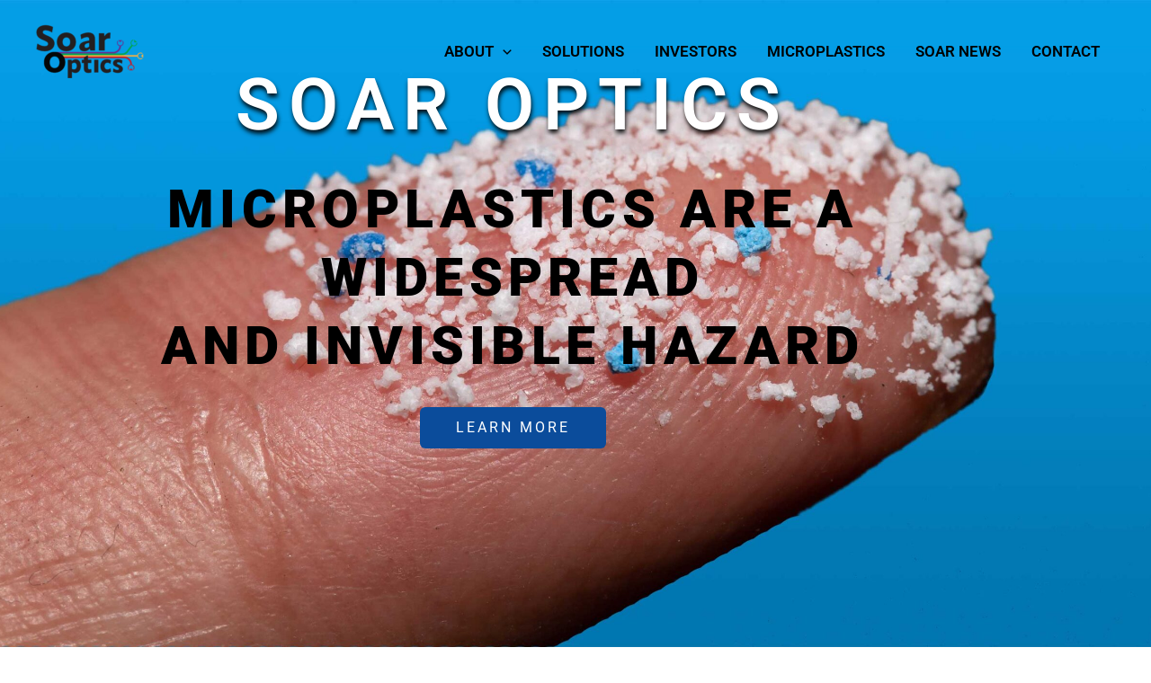

--- FILE ---
content_type: text/css
request_url: https://soaroptics.com/wp-content/uploads/elementor/css/post-1659.css?ver=1768303189
body_size: -15
content:
.elementor-kit-1659{--e-global-color-primary:#6EC1E4;--e-global-color-secondary:#54595F;--e-global-color-text:#7A7A7A;--e-global-color-accent:#61CE70;--e-global-typography-primary-font-family:"Roboto";--e-global-typography-primary-font-weight:600;--e-global-typography-secondary-font-family:"Roboto Slab";--e-global-typography-secondary-font-weight:400;--e-global-typography-text-font-family:"Roboto";--e-global-typography-text-font-weight:400;--e-global-typography-accent-font-family:"Roboto";--e-global-typography-accent-font-weight:500;font-weight:600;}.elementor-kit-1659 button,.elementor-kit-1659 input[type="button"],.elementor-kit-1659 input[type="submit"],.elementor-kit-1659 .elementor-button{background-color:#0B4C9B;border-radius:2px 2px 2px 2px;}.elementor-kit-1659 button:hover,.elementor-kit-1659 button:focus,.elementor-kit-1659 input[type="button"]:hover,.elementor-kit-1659 input[type="button"]:focus,.elementor-kit-1659 input[type="submit"]:hover,.elementor-kit-1659 input[type="submit"]:focus,.elementor-kit-1659 .elementor-button:hover,.elementor-kit-1659 .elementor-button:focus{background-color:#1E76E1;}.elementor-kit-1659 e-page-transition{background-color:#FFBC7D;}.elementor-section.elementor-section-boxed > .elementor-container{max-width:1140px;}.e-con{--container-max-width:1140px;}.elementor-widget:not(:last-child){margin-block-end:20px;}.elementor-element{--widgets-spacing:20px 20px;--widgets-spacing-row:20px;--widgets-spacing-column:20px;}{}h1.entry-title{display:var(--page-title-display);}@media(max-width:1024px){.elementor-section.elementor-section-boxed > .elementor-container{max-width:1024px;}.e-con{--container-max-width:1024px;}}@media(max-width:767px){.elementor-section.elementor-section-boxed > .elementor-container{max-width:767px;}.e-con{--container-max-width:767px;}}

--- FILE ---
content_type: text/css
request_url: https://soaroptics.com/wp-content/uploads/elementor/css/post-1448.css?ver=1768303190
body_size: 999
content:
.elementor-1448 .elementor-element.elementor-element-0a002a8:not(.elementor-motion-effects-element-type-background), .elementor-1448 .elementor-element.elementor-element-0a002a8 > .elementor-motion-effects-container > .elementor-motion-effects-layer{background-image:url("https://soaroptics.com/wp-content/uploads/2022/11/FingerPlastic_Blue-scaled.jpg");background-position:bottom center;background-repeat:no-repeat;background-size:cover;}.elementor-1448 .elementor-element.elementor-element-0a002a8 > .elementor-container{min-height:100vh;}.elementor-1448 .elementor-element.elementor-element-0a002a8 > .elementor-background-overlay{opacity:0.15;transition:background 0.3s, border-radius 0.3s, opacity 0.3s;}.elementor-1448 .elementor-element.elementor-element-0a002a8{transition:background 0.3s, border 0.3s, border-radius 0.3s, box-shadow 0.3s;margin-top:0px;margin-bottom:0px;padding:0px 0px 0px 0px;}.elementor-1448 .elementor-element.elementor-element-8d46742 > .elementor-widget-wrap > .elementor-widget:not(.elementor-widget__width-auto):not(.elementor-widget__width-initial):not(:last-child):not(.elementor-absolute){margin-block-end:5px;}.elementor-1448 .elementor-element.elementor-element-7876f5c{--spacer-size:25vh;}.elementor-1448 .elementor-element.elementor-element-fbdc8cf > .elementor-widget-container{margin:50px 50px 50px 50px;padding:27px 0px 0px 0px;}body:not(.rtl) .elementor-1448 .elementor-element.elementor-element-fbdc8cf{left:0px;}body.rtl .elementor-1448 .elementor-element.elementor-element-fbdc8cf{right:0px;}.elementor-1448 .elementor-element.elementor-element-fbdc8cf{top:0px;text-align:center;}.elementor-1448 .elementor-element.elementor-element-fbdc8cf .elementor-heading-title{font-size:80px;text-transform:uppercase;line-height:1em;letter-spacing:10px;text-shadow:1px 4px 5px rgba(0, 0, 0, 0.9);color:#FFFFFF;}.elementor-1448 .elementor-element.elementor-element-47069c6 > .elementor-widget-container{margin:0px 0px 0px 0px;}.elementor-1448 .elementor-element.elementor-element-47069c6{text-align:center;}.elementor-1448 .elementor-element.elementor-element-47069c6 .elementor-heading-title{font-size:59px;font-weight:900;text-transform:uppercase;letter-spacing:6.3px;color:#000000;}.elementor-1448 .elementor-element.elementor-element-dd8e2ac > .elementor-widget-container{margin:25px 0px 0px 0px;}.elementor-1448 .elementor-element.elementor-element-dd8e2ac .elementor-button{font-weight:normal;text-transform:uppercase;border-radius:6px 6px 6px 6px;}.elementor-1448 .elementor-element.elementor-element-aff6ae1{margin-top:80px;margin-bottom:80px;}.elementor-1448 .elementor-element.elementor-element-f8352c5 > .elementor-widget-wrap > .elementor-widget:not(.elementor-widget__width-auto):not(.elementor-widget__width-initial):not(:last-child):not(.elementor-absolute){margin-block-end:10px;}.elementor-1448 .elementor-element.elementor-element-00d516a img{width:100%;border-radius:2px 2px 2px 2px;}.elementor-1448 .elementor-element.elementor-element-5774235 > .elementor-widget-container{margin:20px 0px 0px 0px;}.elementor-1448 .elementor-element.elementor-element-87870da > .elementor-widget-container{margin:0px 20px 0px 0px;}.elementor-1448 .elementor-element.elementor-element-f772456 .elementor-button{border-radius:6px 6px 6px 6px;}.elementor-1448 .elementor-element.elementor-element-9fec389 > .elementor-widget-wrap > .elementor-widget:not(.elementor-widget__width-auto):not(.elementor-widget__width-initial):not(:last-child):not(.elementor-absolute){margin-block-end:10px;}.elementor-1448 .elementor-element.elementor-element-53ab989 img{width:100%;border-radius:2px 2px 2px 2px;}.elementor-1448 .elementor-element.elementor-element-4dea650 > .elementor-widget-container{margin:20px 0px 0px 0px;}.elementor-1448 .elementor-element.elementor-element-b5ddd55 > .elementor-widget-container{margin:0px 20px 0px 0px;}.elementor-1448 .elementor-element.elementor-element-e50efa3 .elementor-button{border-radius:6px 6px 6px 6px;}.elementor-1448 .elementor-element.elementor-element-a4b2aab > .elementor-widget-wrap > .elementor-widget:not(.elementor-widget__width-auto):not(.elementor-widget__width-initial):not(:last-child):not(.elementor-absolute){margin-block-end:10px;}.elementor-1448 .elementor-element.elementor-element-83d3bf2 img{width:100%;border-radius:2px 2px 2px 2px;}.elementor-1448 .elementor-element.elementor-element-14b01c6 > .elementor-widget-container{margin:20px 0px 0px 0px;}.elementor-1448 .elementor-element.elementor-element-f55e44c > .elementor-widget-container{margin:0px 20px 0px 0px;}.elementor-1448 .elementor-element.elementor-element-0da05b4 .elementor-button{border-radius:6px 6px 6px 6px;}.elementor-1448 .elementor-element.elementor-element-6e2f681{margin-top:80px;margin-bottom:100px;}.elementor-bc-flex-widget .elementor-1448 .elementor-element.elementor-element-e8c6ac4.elementor-column .elementor-widget-wrap{align-items:center;}.elementor-1448 .elementor-element.elementor-element-e8c6ac4.elementor-column.elementor-element[data-element_type="column"] > .elementor-widget-wrap.elementor-element-populated{align-content:center;align-items:center;}.elementor-1448 .elementor-element.elementor-element-e8c6ac4 > .elementor-element-populated{margin:0px 60px 0px 0px;--e-column-margin-right:60px;--e-column-margin-left:0px;}.elementor-1448 .elementor-element.elementor-element-dfec25a > .elementor-widget-container{margin:0px 0px 0px 0px;padding:0px 0px 0px 0px;}.elementor-1448 .elementor-element.elementor-element-dfec25a{text-align:start;}.elementor-1448 .elementor-element.elementor-element-dfec25a .elementor-heading-title{font-size:36px;text-transform:uppercase;}.elementor-1448 .elementor-element.elementor-element-8bff78e .elementor-button{border-radius:6px 6px 6px 6px;}.elementor-1448 .elementor-element.elementor-element-293deb4{--grid-row-gap:35px;--grid-column-gap:14px;}.elementor-1448 .elementor-element.elementor-element-293deb4 .elementor-post__thumbnail__link{width:100%;}.elementor-1448 .elementor-element.elementor-element-293deb4 .elementor-post__meta-data span + span:before{content:"•";}.elementor-1448 .elementor-element.elementor-element-293deb4 .elementor-post__text{margin-top:20px;}.elementor-1448 .elementor-element.elementor-element-293deb4 .elementor-post__badge{right:0;}.elementor-1448 .elementor-element.elementor-element-293deb4 .elementor-post__card .elementor-post__badge{margin:20px;}.elementor-1448 .elementor-element.elementor-element-c2bcae2 > .elementor-widget-container{margin:15px 0px 0px 0px;}.elementor-1448 .elementor-element.elementor-element-c2bcae2 .elementor-button{font-weight:normal;text-transform:uppercase;border-radius:6px 6px 6px 6px;}.elementor-1448 .elementor-element.elementor-element-be8b1b9 > .elementor-container > .elementor-column > .elementor-widget-wrap{align-content:center;align-items:center;}.elementor-1448 .elementor-element.elementor-element-be8b1b9:not(.elementor-motion-effects-element-type-background), .elementor-1448 .elementor-element.elementor-element-be8b1b9 > .elementor-motion-effects-container > .elementor-motion-effects-layer{background-image:url("https://soaroptics.com/wp-content/uploads/2022/11/PlasticsPanorama.jpg");background-position:center center;background-repeat:no-repeat;background-size:cover;}.elementor-1448 .elementor-element.elementor-element-be8b1b9 > .elementor-container{max-width:575px;}.elementor-1448 .elementor-element.elementor-element-be8b1b9{transition:background 0.3s, border 0.3s, border-radius 0.3s, box-shadow 0.3s;margin-top:0px;margin-bottom:0px;padding:100px 0px 200px 0px;}.elementor-1448 .elementor-element.elementor-element-be8b1b9 > .elementor-background-overlay{transition:background 0.3s, border-radius 0.3s, opacity 0.3s;}.elementor-1448 .elementor-element.elementor-element-a45eb33 > .elementor-widget-wrap > .elementor-widget:not(.elementor-widget__width-auto):not(.elementor-widget__width-initial):not(:last-child):not(.elementor-absolute){margin-block-end:15px;}.elementor-1448 .elementor-element.elementor-element-ed4759e > .elementor-widget-container{margin:0px 0px 0px 0px;padding:0px 0px 0px 0px;}.elementor-1448 .elementor-element.elementor-element-ed4759e{text-align:center;}.elementor-1448 .elementor-element.elementor-element-ed4759e .elementor-heading-title{text-transform:uppercase;letter-spacing:4.92px;-webkit-text-stroke-color:#000;stroke:#000;text-shadow:1px 4px 5px rgba(0, 0, 0, 0.9);color:#FFFFFF;}.elementor-1448 .elementor-element.elementor-element-c4f7b91{text-align:center;}.elementor-1448 .elementor-element.elementor-element-bbdc8f2 > .elementor-widget-container{margin:25px 0px 0px 0px;}.elementor-1448 .elementor-element.elementor-element-bbdc8f2 .elementor-button{font-weight:normal;text-transform:uppercase;border-radius:6px 6px 6px 6px;}@media(min-width:1025px){.elementor-1448 .elementor-element.elementor-element-0a002a8:not(.elementor-motion-effects-element-type-background), .elementor-1448 .elementor-element.elementor-element-0a002a8 > .elementor-motion-effects-container > .elementor-motion-effects-layer{background-attachment:scroll;}.elementor-1448 .elementor-element.elementor-element-be8b1b9:not(.elementor-motion-effects-element-type-background), .elementor-1448 .elementor-element.elementor-element-be8b1b9 > .elementor-motion-effects-container > .elementor-motion-effects-layer{background-attachment:scroll;}}@media(max-width:1024px){.elementor-1448 .elementor-element.elementor-element-0a002a8 > .elementor-container{min-height:600px;}.elementor-1448 .elementor-element.elementor-element-7876f5c{--spacer-size:150px;}.elementor-1448 .elementor-element.elementor-element-fbdc8cf > .elementor-widget-container{margin:0px 0px 0px 0px;}.elementor-1448 .elementor-element.elementor-element-fbdc8cf .elementor-heading-title{font-size:60px;letter-spacing:7px;}.elementor-1448 .elementor-element.elementor-element-47069c6 > .elementor-widget-container{margin:0px 0px 0px 0px;}.elementor-1448 .elementor-element.elementor-element-47069c6 .elementor-heading-title{font-size:35px;letter-spacing:4px;}.elementor-1448 .elementor-element.elementor-element-dd8e2ac .elementor-button{font-size:16px;}.elementor-1448 .elementor-element.elementor-element-aff6ae1{margin-top:70px;margin-bottom:70px;}.elementor-1448 .elementor-element.elementor-element-87870da > .elementor-widget-container{margin:0px 0px 0px 0px;}.elementor-1448 .elementor-element.elementor-element-b5ddd55 > .elementor-widget-container{margin:0px 0px 0px 0px;}.elementor-1448 .elementor-element.elementor-element-f55e44c > .elementor-widget-container{margin:0px 0px 0px 0px;}.elementor-1448 .elementor-element.elementor-element-e8c6ac4 > .elementor-element-populated{margin:0px 0px 0px 0px;--e-column-margin-right:0px;--e-column-margin-left:0px;padding:0px 20px 0px 20px;}.elementor-1448 .elementor-element.elementor-element-dfec25a .elementor-heading-title{font-size:30px;}.elementor-1448 .elementor-element.elementor-element-c2bcae2 .elementor-button{font-size:16px;}.elementor-1448 .elementor-element.elementor-element-be8b1b9{padding:80px 0px 160px 0px;}.elementor-1448 .elementor-element.elementor-element-ed4759e .elementor-heading-title{font-size:35px;}.elementor-1448 .elementor-element.elementor-element-bbdc8f2 .elementor-button{font-size:16px;}}@media(max-width:767px){.elementor-1448 .elementor-element.elementor-element-0a002a8 > .elementor-container{min-height:500px;}.elementor-1448 .elementor-element.elementor-element-8d46742 > .elementor-element-populated{padding:0px 0px 0px 0px;}.elementor-1448 .elementor-element.elementor-element-7876f5c{--spacer-size:120px;}.elementor-1448 .elementor-element.elementor-element-fbdc8cf > .elementor-widget-container{margin:0px 0px 0px 0px;}.elementor-1448 .elementor-element.elementor-element-fbdc8cf .elementor-heading-title{font-size:50px;letter-spacing:5px;}.elementor-1448 .elementor-element.elementor-element-47069c6 > .elementor-widget-container{margin:0px 0px 0px 0px;}.elementor-1448 .elementor-element.elementor-element-47069c6 .elementor-heading-title{font-size:25px;letter-spacing:2px;}.elementor-1448 .elementor-element.elementor-element-dd8e2ac .elementor-button{font-size:14px;}.elementor-1448 .elementor-element.elementor-element-aff6ae1{margin-top:40px;margin-bottom:40px;}.elementor-1448 .elementor-element.elementor-element-6e2f681{margin-top:50px;margin-bottom:50px;padding:0px 10px 0px 10px;}.elementor-1448 .elementor-element.elementor-element-e8c6ac4 > .elementor-element-populated{padding:20px 10px 10px 10px;}.elementor-1448 .elementor-element.elementor-element-dfec25a .elementor-heading-title{letter-spacing:3px;}.elementor-1448 .elementor-element.elementor-element-2851bf7 > .elementor-element-populated{padding:10px 10px 10px 10px;}.elementor-1448 .elementor-element.elementor-element-293deb4 .elementor-post__thumbnail__link{width:100%;}.elementor-1448 .elementor-element.elementor-element-c2bcae2 .elementor-button{font-size:14px;}.elementor-1448 .elementor-element.elementor-element-be8b1b9:not(.elementor-motion-effects-element-type-background), .elementor-1448 .elementor-element.elementor-element-be8b1b9 > .elementor-motion-effects-container > .elementor-motion-effects-layer{background-position:center center;}.elementor-1448 .elementor-element.elementor-element-be8b1b9{padding:50px 20px 120px 20px;}.elementor-1448 .elementor-element.elementor-element-ed4759e .elementor-heading-title{letter-spacing:3px;}.elementor-1448 .elementor-element.elementor-element-bbdc8f2 .elementor-button{font-size:14px;}}